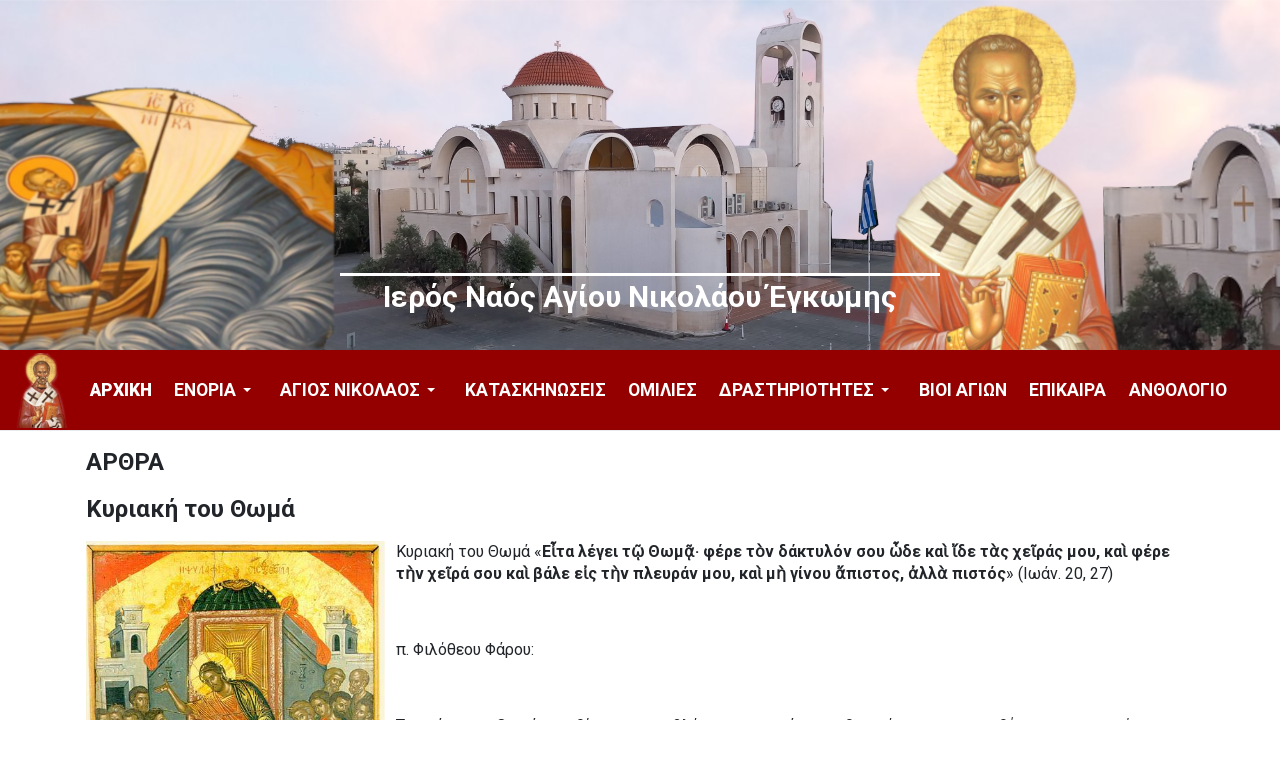

--- FILE ---
content_type: text/html; charset=utf-8
request_url: https://agiosnikolaosengomis.com/index.php?option=com_content&view=article&id=921:ekdromi-agioi-topoi-2023&catid=14:anakoinoseis&Itemid=192
body_size: 6506
content:
<!DOCTYPE html>
<html xmlns="http://www.w3.org/1999/xhtml" class="j5" xml:lang="el-gr" lang="el-gr" dir="ltr">

<head>
  
  <meta charset="utf-8">
	<meta name="author" content="Pavlos">
	<meta name="generator" content="Joomla! - Open Source Content Management">
	<title>Κυριακή του Θωμά</title>
	<link href="/templates/t4_bs5_blank/favicon.ico" rel="icon" type="image/vnd.microsoft.icon">
<link href="/plugins/system/t4/themes/base/vendors/font-awesome5/css/all.min.css?2e1e2f" rel="stylesheet">
	<link href="/plugins/system/t4/themes/base/vendors/font-awesome/css/font-awesome.min.css?2e1e2f" rel="stylesheet">
	<link href="/templates/t4_bs5_blank/css/extras/com_docman.css?2e1e2f" rel="stylesheet">
	<link href="/templates/t4_bs5_blank/css/extras/com_easyblog.css?2e1e2f" rel="stylesheet">
	<link href="/templates/t4_bs5_blank/css/extras/com_easydiscuss.css?2e1e2f" rel="stylesheet">
	<link href="/templates/t4_bs5_blank/css/extras/com_virtuemart.css?2e1e2f" rel="stylesheet">
	<link href="/templates/t4_bs5_blank/css/extras/com_kunena.css?2e1e2f" rel="stylesheet">
	<link href="/templates/t4_bs5_blank/css/extras/com_jomsocial.css?2e1e2f" rel="stylesheet">
	<link href="/media/vendor/joomla-custom-elements/css/joomla-alert.min.css?0.2.0" rel="stylesheet">
	<link href="https://fonts.googleapis.com/css?family=Roboto%3A100%2C300%2C400%2C500%2C700%2C900" rel="stylesheet">
	<link href="/templates/t4_bs5_blank/css/template.css?083dbcf3af702816ba4464bd30ab3445" rel="stylesheet">
	<link href="/media/t4/css/12.css?f2446ec785b3b064bb53211caf01dea6" rel="stylesheet">
	<link href="/templates/t4_bs5_blank/css/custom.css?f739ea9853ed176137c7529f6b770a7c" rel="stylesheet">
<script src="/media/vendor/jquery/js/jquery.min.js?3.7.1"></script>
	<script src="/media/legacy/js/jquery-noconflict.min.js?504da4"></script>
	<script src="/media/vendor/jquery-migrate/js/jquery-migrate.min.js?3.5.2"></script>
	<script type="application/json" class="joomla-script-options new">{"joomla.jtext":{"ERROR":"Σφάλμα","MESSAGE":"Μήνυμα","NOTICE":"Ειδοποίηση","WARNING":"Προειδοποίηση","JCLOSE":"Κλείσιμο","JOK":"ΟK","JOPEN":"Ανοιχτό"},"system.paths":{"root":"","rootFull":"https://agiosnikolaosengomis.com/","base":"","baseFull":"https://agiosnikolaosengomis.com/"},"csrf.token":"9af2116ed43e3000bb5442e5c356b96a"}</script>
	<script src="/media/system/js/core.min.js?2cb912"></script>
	<script src="/media/system/js/messages.min.js?9a4811" type="module"></script>
	<script src="/media/vendor/bootstrap/js/dropdown.min.js?5.3.3" type="module"></script>
	<script src="/media/vendor/bootstrap/js/collapse.min.js?5.3.3" type="module"></script>
	<script src="/templates/t4_bs5_blank/js/template.js"></script>
	<script src="/plugins/system/t4/themes/base/js/base.js?2e1e2f"></script>
	<script src="/plugins/system/t4/themes/base/js/megamenu.js"></script>
	<script type="application/ld+json">{"@context":"https://schema.org","@type":"BreadcrumbList","@id":"https://agiosnikolaosengomis.com/#/schema/BreadcrumbList/17","itemListElement":[{"@type":"ListItem","position":1,"name":"Αρχική","item":"https://agiosnikolaosengomis.com/index.php"},{"@type":"ListItem","position":2,"name":"Επίκαιρα","item":"https://agiosnikolaosengomis.com/index.php/epikaira"},{"@type":"ListItem","position":3,"name":"Κυριακή του Θωμά"}]}</script>


  <meta name="viewport"  content="width=device-width, initial-scale=1, maximum-scale=1, user-scalable=yes"/>
  <style>
    @-webkit-viewport   { width: device-width; }
    @-moz-viewport      { width: device-width; }
    @-ms-viewport       { width: device-width; }
    @-o-viewport        { width: device-width; }
    @viewport           { width: device-width; }
  </style>
  <meta name="HandheldFriendly" content="true"/>
  <meta name="apple-mobile-web-app-capable" content="YES"/>
  <!-- //META FOR IOS & HANDHELD -->
  
</head>

<body class="site-default navigation-default theme-default layout-default nav-breakpoint-lg com_content view-article item-192 loaded-bs5" data-jver="5">
  
  
  <div class="t4-wrapper">
    <div class="t4-content">
      <div class="t4-content-inner">
        
<div id="t4-section-1" class="t4-section  headerclass">
<div class="t4-section-inner container"><div class="t4-module module " id="Mod135"><div class="module-inner"><div class="module-ct">

<div class="custom"  >
	<div id="header">
<div id="inner-header">Ιερός Ναός Αγίου Νικολάου Έγκωμης</div>
</div></div>
</div></div></div></div>
</div>

<div id="t4-header" class="t4-section  t4-header"><!-- HEADER BLOCK -->
<header class="header-block header-block-2">
  <div class="container-xxl">
    <div class="header-wrap d-flex align-items-center justify-content-between collapse-static">
      <div class="navbar-brand logo-image logo-control">
    <a href="https://agiosnikolaosengomis.com/" title="Ιερός Ναός Αγίου Νικολάου Έγκωμης">
            <img class="logo-img-sm d-block d-sm-none" src="/images/inan-header-75.png" alt="Ιερός Ναός Αγίου Νικολάου Έγκωμης" />
      	
          <img class="logo-img d-none d-sm-block" width="52" height="75" src="/images/inan-header-75.png" alt="Ιερός Ναός Αγίου Νικολάου Έγκωμης" />
    
    </a>
  </div>


      <div class="t4-navbar mx-auto collapse-static">
        
<nav class="navbar navbar-expand-lg">
<button class="navbar-toggler" type="button" data-bs-toggle="collapse" data-bs-target="#t4-megamenu-mainmenu" aria-controls="t4-megamenu-mainmenu" aria-expanded="false" aria-label="Toggle navigation" style="display: none;">
    <i class="fa fa-bars toggle-bars"></i>
</button>
	<div id="t4-megamenu-mainmenu" class="t4-megamenu collapse navbar-collapse slide animate" data-duration="400">

<ul class="nav navbar-nav level0"  itemscope="itemscope" itemtype="http://www.schema.org/SiteNavigationElement">
<li class="nav-item default current active" data-id="101" data-level="1"><a href="/index.php" itemprop="url" class="nav-link" aria-current="page"><span itemprop="name"><span class="menu-item-title">Αρχική</span></span></a></li><li class="nav-item divider dropdown parent" data-id="110" data-level="1"><span class="separator  nav-link dropdown-toggle"  itemprop="name"  role="button"  aria-haspopup="true" aria-expanded="false">
	<span itemprop="name"><span class="menu-item-title">Ενορία</span></span>
	<i class="item-caret"></i></span>
<div class="dropdown-menu level1" data-bs-popper="static"><div class="dropdown-menu-inner"><ul><li class="nav-item" data-id="174" data-level="2"><a href="/index.php/enoria/neos-naos" itemprop="url" class="dropdown-item"><span itemprop="name"><span class="menu-item-title">Νέος Ναός</span></span></a></li><li class="nav-item" data-id="175" data-level="2"><a href="/index.php/enoria/palaios-naos" itemprop="url" class="dropdown-item"><span itemprop="name"><span class="menu-item-title">Παλαιός Ναός</span></span></a></li><li class="nav-item" data-id="169" data-level="2"><a href="/index.php/enoria/ierateio" itemprop="url" class="dropdown-item"><span itemprop="name"><span class="menu-item-title">Ιερατείο</span></span></a></li><li class="nav-item" data-id="170" data-level="2"><a href="/index.php/enoria/ieropsaltes" itemprop="url" class="dropdown-item"><span itemprop="name"><span class="menu-item-title">Ιεροψάλτες</span></span></a></li><li class="nav-item" data-id="171" data-level="2"><a href="/index.php/enoria/epitropoi" itemprop="url" class="dropdown-item"><span itemprop="name"><span class="menu-item-title">Επιτρόποι</span></span></a></li><li class="nav-item" data-id="166" data-level="2"><a href="/index.php/enoria/announcements" itemprop="url" class="dropdown-item"><span itemprop="name"><span class="menu-item-title">Ανακοινώσεις</span></span></a></li></ul></div></div></li><li class="nav-item divider dropdown parent" data-id="104" data-level="1"><span class="separator  nav-link dropdown-toggle"  itemprop="name"  role="button"  aria-haspopup="true" aria-expanded="false">
	<span itemprop="name"><span class="menu-item-title">Άγιος Νικόλαος</span></span>
	<i class="item-caret"></i></span>
<div class="dropdown-menu level1" data-bs-popper="static"><div class="dropdown-menu-inner"><ul><li class="nav-item" data-id="105" data-level="2"><a href="/index.php/agios-nikolaos/omilies-gia-ton-agio-nikolao" itemprop="url" class="dropdown-item"><span itemprop="name"><span class="menu-item-title">Ομιλίες για τον Άγιο Νικόλαο</span></span></a></li><li class="nav-item" data-id="106" data-level="2"><a href="/index.php/agios-nikolaos/tainies-gia-ton-agio-nikolao" itemprop="url" class="dropdown-item"><span itemprop="name"><span class="menu-item-title">Ταινίες για τον Άγιο Νικόλαο</span></span></a></li><li class="nav-item" data-id="107" data-level="2"><a href="/index.php/agios-nikolaos/vios" itemprop="url" class="dropdown-item"><span itemprop="name"><span class="menu-item-title">Βίος Αγίου Νικολάου</span></span></a></li><li class="nav-item" data-id="185" data-level="2"><a href="/index.php/agios-nikolaos/apolitikio-kontakio" itemprop="url" class="dropdown-item"><span itemprop="name"><span class="menu-item-title">Απολυτίκιο / Κοντάκιο</span></span></a></li><li class="nav-item" data-id="186" data-level="2"><a href="/index.php/agios-nikolaos/para" itemprop="url" class="dropdown-item"><span itemprop="name"><span class="menu-item-title">Παρακλητικός Κανόνας</span></span></a></li></ul></div></div></li><li class="nav-item" data-id="108" data-level="1"><a href="https://www.agiosnikolaosengomis.com/kataskinosi/" itemprop="url" class=" nav-link"><span itemprop="name"><span class="menu-item-title">Κατασκηνώσεις</span></span></a></li><li class="nav-item" data-id="167" data-level="1"><a href="/index.php/omilies-agiou-nikolaou" itemprop="url" class="nav-link"><span itemprop="name"><span class="menu-item-title">Ομιλίες</span></span></a></li><li class="nav-item divider dropdown parent" data-id="109" data-level="1"><span class="separator  nav-link dropdown-toggle"  itemprop="name"  role="button"  aria-haspopup="true" aria-expanded="false">
	<span itemprop="name"><span class="menu-item-title">Δραστηριότητες</span></span>
	<i class="item-caret"></i></span>
<div class="dropdown-menu level1" data-bs-popper="static"><div class="dropdown-menu-inner"><ul><li class="nav-item" data-id="178" data-level="2"><a href="/index.php/activities/chistianikos-syndesmos-gynaikwn" itemprop="url" class="dropdown-item"><span itemprop="name"><span class="menu-item-title">Χριστιανικός Σύνδεσμος Γυναικών</span></span></a></li><li class="nav-item" data-id="173" data-level="2"><a href="/index.php/activities/idryma-filon-i-m-osiou-grigoriou-agiou-orous" itemprop="url" class="dropdown-item"><span itemprop="name"><span class="menu-item-title">Ίδρυμα Φίλων Ιεράς Μονής Οσίου Γρηγορίου Αγίου Όρους</span></span></a></li><li class="nav-item" data-id="143" data-level="2"><a href="/index.php/activities/synaxeis" itemprop="url" class="dropdown-item"><span itemprop="name"><span class="menu-item-title">Συνάξεις Νέων / Ζευγαριών</span></span></a></li><li class="nav-item" data-id="177" data-level="2"><a href="/index.php/activities/paschalino-ergastiri" itemprop="url" class="dropdown-item"><span itemprop="name"><span class="menu-item-title">Πασχαλινό Εργαστήρι</span></span></a></li><li class="nav-item" data-id="179" data-level="2"><a href="/index.php/activities/events" itemprop="url" class="dropdown-item"><span itemprop="name"><span class="menu-item-title">Εκδηλώσεις</span></span></a></li><li class="nav-item" data-id="191" data-level="2"><a href="/index.php/activities/ekdromes" itemprop="url" class="dropdown-item"><span itemprop="name"><span class="menu-item-title">Εκδρομές</span></span></a></li></ul></div></div></li><li class="nav-item" data-id="176" data-level="1"><a href="/index.php/vioi-agion" itemprop="url" class="nav-link"><span itemprop="name"><span class="menu-item-title">Βίοι Αγίων</span></span></a></li><li class="nav-item" data-id="111" data-level="1"><a href="/index.php/epikaira" itemprop="url" class="nav-link"><span itemprop="name"><span class="menu-item-title">Επίκαιρα</span></span></a></li><li class="nav-item" data-id="112" data-level="1"><a href="/index.php/anthologio" itemprop="url" class="nav-link"><span itemprop="name"><span class="menu-item-title">Ανθολόγιο</span></span></a></li></ul></div>
</nav>

      </div>

      <div class="t4-header-r d-flex align-items-center">
        
        <nav class="navbar-expand-lg">
    <button class="navbar-toggler" type="button" data-bs-toggle="collapse" data-bs-target="#t4-megamenu-mainmenu" aria-controls="t4-megamenu-mainmenu" aria-expanded="false" aria-label="Toggle navigation">
        <i class="fa fa-bars toggle-bars"></i>
    </button>
</nav>
        
      </div>
    </div>
  </div>
</header>
<!-- // HEADER BLOCK --></div>



<div id="t4-main-body" class="t4-section  t4-main-body">
<div class="t4-section-inner container"><div class="t4-row row">
<div class="t4-col col-md">
<div id="system-message-container" aria-live="polite"></div>
<div class="com-content-article item-page" itemscope itemtype="https://schema.org/Article">
	<meta itemprop="inLanguage" content="el-GR">

		<div class="page-header">
		<h1> Άρθρα </h1>
	</div>
	
	
		
		<div class="page-header">
					<h2 itemprop="headline">
				Κυριακή του Θωμά			</h2>
		
					
		
		
		
	</div>
	
	<div class="article-aside">

	
						
	</div>

	
		
	
			
		
	
	<div itemprop="articleBody" class="article-body">
		<p><span style="font-size: medium;"><img src="/images/sampledata/Epikaira/Kyriaki-tou-Thoma.png" width="300" height="416" alt="Kyriaki-tou-Thoma" style="float: left;" />Κυριακή του Θωμά «<strong>Εἶτα λέγει τῷ Θωμᾷ· φέρε τὸν δάκτυλόν σου ὧδε καὶ ἴδε τὰς χεῖράς μου, καὶ φέρε τὴν χεῖρά σου καὶ βάλε εἰς τὴν πλευράν μου, καὶ μὴ γίνου ἄπιστος, ἀλλὰ πιστός</strong>» (Ιωάν. 20, 27) </span></p>
<p>&nbsp;</p>
<p><span style="font-size: medium;">π. Φιλόθεου Φάρου:</span></p>
<p>&nbsp;</p>
<p><span style="font-size: medium;">Τη στάση του Θωμά συνηθίσαμε να τη βλέπουμε σαν κάτι που θα πρέπει να προσπαθήσουμε να αποφύγουμε, αλλά αυτή η θεώρηση της στάσεως του Θωμά οφείλεται σε παρεξήγηση. Ο Θωμάς δεν θέλει να αρκεστεί στις διαβεβαιώσεις των άλλων μαθητών "εωράκαμεν τον Κύριον", και ζητάει να Τον δει κι εκείνος. Ο υμνωδός αποκαλεί αυτή την απιστία "καλή" γιατὶ οδηγεί τις καρδιές των ανθρώπων στην "επίγνωση". Πραγματικά, όταν αρκούμεθα στις διαβεβαιώσεις των άλλων δεχόμαστε κάτι που δεν το διαπιστώσαμε και δεν το γνωρίζουμε οι ίδιοι.</span></p>
<p>&nbsp;</p>
<p><span style="font-size: medium;">Έτσι δεχόμαστε την αλήθεια σαν ένα λογικό συμπέρασμα, σαν μια νοητική σκέψη. Αλλά η αλήθεια δεν είναι μια σκέψη, αλλά μια ολοζώντανη πραγματικότητα.</span></p>
<p>&nbsp;</p>
<p><span style="font-size: medium;">(...) Πολλοί "ευσεβείς" άνθρωποι δεν φαίνεται να υποπτεύονται ότι μια "καλή απιστία" μπορεί να είναι ασύγκριτα καλύτερη από μια "κακή πίστη", μια πίστη συμβατική, μια πίστη μη γνήσια.</span></p>
<p>&nbsp;</p>
<p><span style="font-size: medium;">Πολλές φορές η πίστη μας είναι μια δουλική υποταγή, αποτέλεσμα φόβου και δειλίας. Είναι μια πίστη με την οποία μπορούμε να εξασφαλίσουμε την πνευματική μας τακτοποίηση, μια πίστη που μας προφυλάσσει από την περιπέτεια. Δηλαδή μια πίστη που δεν είναι πράγματι πίστη. Γι' αυτό και δεν τολμάμε να την αμφισβητήσουμε. Υποσυνείδητα φοβόμαστε ότι δεν έχουμε αρκετή, ή ότι ίσως δεν έχουμε καθόλου πίστη και ο φόβος μας ίσως να μην είναι αδικαιολόγητος.</span></p>
<p>&nbsp;</p>
<p><span style="font-size: medium;">Η ζωή μας, παρά τις διακηρύξεις πίστεως που κάνουμε, δείχνει αδιάψευστα την απιστία μας. Διακηρύσσουμε την πίστη μας στην πρόνοια του Θεού, αλλά το βάρος που δίνουμε στους τραπεζικούς μας λογαριασμούς, στα χρήματα και στα κτήματα μας, είναι μία αδιάψευστη απόδειξη της ειδωλολατρίας μας.</span></p>
<p>&nbsp;</p>
<p><span style="font-size: medium;">(Απο το βιβλίο "Πριν και μετά το Πάσχα", εκδόσεις Αρμός)</span></p> 	</div>

	
	
	
		
	
		</div>

</div>


</div></div>
</div>


<div id="t4-breadcrumbs" class="t4-section  t4-breadcrumbs">
<div class="t4-section-inner container"><nav role="navigation" aria-label="Breadcrumbs">
	<ol itemscope itemtype="https://schema.org/BreadcrumbList" class="mod-breadcrumbs breadcrumb">
					<li class="active">
				<span class="icon fa fa-home"></span>
			</li>
		
						
				<li itemprop="itemListElement" itemscope itemtype="https://schema.org/ListItem" class="mod-breadcrumbs__item breadcrumb-item">
					<a itemprop="item" href="/index.php/epikaira" class="pathway"><span itemprop="name">Επίκαιρα</span></a>											<span class="divider"></span>
										<meta itemprop="position" content="1">
				</li>

							
				<li aria-current="page" itemprop="itemListElement" itemscope itemtype="https://schema.org/ListItem" class="mod-breadcrumbs__item breadcrumb-item active">
					<span itemprop="item"><span itemprop="name">Κυριακή του Θωμά</span></span>					<meta itemprop="position" content="2">
				</li>
				</ol>
    </nav>
</div>
</div>

<div id="t4-footnav" class="t4-section  t4-footnav">
<div class="t4-section-inner container"><div class="t4-row row">
<div class="t4-col footnav-1 col-12 col-sm-6 col-md-4 col-lg">
<div class="t4-module module " id="Mod111"><div class="module-inner"><h3 class="module-title "><span>Επικοινωνία</span></h3><div class="module-ct">

<div class="custom"  >
	<p><strong>Διεύθυνση Μεγάλου Ναού</strong>: Δανάης 1, Έγκωμη, 2408, Λευκωσία</p>
<p><strong>Διεύθυνση Μικρού Ναού</strong>: Αγίου Νικολάου 1, Έγκωμη, 2408, Λευκωσία</p>
<p><strong>Τηλέφωνο</strong>: 22355300</p>
<p><strong>Fax</strong>: 22590969</p>
<p><strong>Email</strong>: <a href="mailto:agiosnikolaosengomis@gmail.com">agiosnikolaosengomis@gmail.com</a></p></div>
</div></div></div>
</div>
<div class="t4-col footnav-2 col-12 col-sm-6 col-md-4 col-lg">
<div class="t4-module module " id="Mod119"><div class="module-inner"><h3 class="module-title "><span>Σύντομες Προσευχές</span></h3><div class="module-ct">

<div class="custom"  >
	<p><a href="https://www.agiosnikolaosengomis.com/index.php?option=com_content&amp;view=article&amp;id=1094:efxi-ston-fylaka-aggelo&amp;catid=40:syntomes-proseuxes&amp;Itemid=101">Ευχή εις τον φύλακα Άγγελον</a><br /><a href="https://www.agiosnikolaosengomis.com/index.php?option=com_content&amp;view=article&amp;id=1102:prosefxi-tou-agiou-makariou-tou-aigyptiou&amp;catid=40:syntomes-proseuxes&amp;Itemid=101">Προσευχή του Αγίου Μακάριου του Αιγύπτιου</a><br /><a href="https://www.agiosnikolaosengomis.com/index.php?option=com_content&amp;view=article&amp;id=1101:proseuxi-ton-pateron-tis-optina&amp;catid=40:syntomes-proseuxes&amp;Itemid=101">Προσευχή των Πατέρων της Όπτινα</a><br /><a href="https://www.agiosnikolaosengomis.com/index.php?option=com_content&amp;view=article&amp;id=1103:prosefxi-tou-osiou-paisiou&amp;catid=40:syntomes-proseuxes&amp;Itemid=101">Προσευχή του Όσιου Παΐσιου - Στήριξέ με Κύριε</a><br /><a href="https://www.agiosnikolaosengomis.com/index.php?option=com_content&amp;view=article&amp;id=1104:kyrie-ton-dynameon&amp;catid=40:syntomes-proseuxes&amp;Itemid=101">Κύριε των Δυνάμεων</a><br /><a href="https://www.agiosnikolaosengomis.com/index.php?option=com_content&amp;view=article&amp;id=1105:kyrie-kai-despota-tis-zois-mou&amp;catid=40:syntomes-proseuxes&amp;Itemid=101">Κύριε και Δέσποτα της ζωής μου</a><br /><a href="https://www.agiosnikolaosengomis.com/index.php?option=com_content&amp;view=article&amp;id=1106:i-prosefxi-tis-agapis&amp;catid=40:syntomes-proseuxes&amp;Itemid=101">Η προσευχή της αγάπης</a></p></div>
</div></div></div>
</div>
<div class="t4-col footnav-3 col-sm">
<div class="t4-module module " id="Mod121"><div class="module-inner"><h3 class="module-title "><span>Υμνωδίες</span></h3><div class="module-ct">

<div class="custom"  >
	<p><a href="/index.php/component/content/article/agni-parthene?catid=27:ymnodies" class="level1 active current">Αγνή Παρθένε</a><br /><a href="/index.php/component/content/article/i-efxoula?catid=27:ymnodies" class="level1">Η ευχούλα</a><br /><a href="/index.php/component/content/article/kyrie-ton-dynameon-paidi?catid=27:ymnodies" class="level1">Κύριε των Δυνάμεων</a><br /><a href="/index.php/component/content/article/annixte-mou-tin-ekklisia?catid=27:ymnodies" class="level1">Ανοίξτε μου την Εκκλησιά<br /></a><a href="https://www.youtube.com/watch?v=NFRKdV_azZI" target="_blank" rel="noopener">Άνοιξη (ψαλτοτράγουδο)<br /></a><a href="https://www.youtube.com/watch?v=iFyNiWj1YnM" target="_blank" rel="noopener">Επιστροφή (ψαλτοτράγουδο)</a></p></div>
</div></div></div>
</div>
<div class="t4-col footnav-4 col-sm">
<div class="t4-module module " id="Mod118"><div class="module-inner"><h3 class="module-title "><span>Χρήσιμοι Συνδέσμοι</span></h3><div class="module-ct">

<div class="custom"  >
	<p><a href="http://www.churchofcyprus.org.cy/" target="_blank" rel="noopener">Εκκλησία της Κύπρου</a><br /><a href="http://www.apostoliki-diakonia.gr/" target="_blank" rel="noopener">Αποστολική Διακονία της Ελλάδος</a><br /><a href="http://www.imlemesou.org/" target="_blank" rel="noopener">Ιερά Μητρόπολη Λεμεσού</a><br /><a href="http://www.nisosagion.com/" target="_blank" rel="noopener">"Νήσος Αγίων" Πύλη Εκκλησιαστικής Επικαιρότητας Κύπρου</a><br /><a href="http://www.pantocrator.info/" target="_blank" rel="noopener">"Παντοκράτωρ" Ιστοχώρος Διανομής Ορθόδοξου Πνευματικού Υλικού</a><br /><a href="http://www.pemptousia.com/" target="_blank" rel="noopener">Διαδικτυακό Περιοδικό "Πεμπτουσία"</a><br /><a href="http://www.pigizois.gr/" target="_blank" rel="noopener">Ι. Ν. Ζωοδόχου Πηγής, Μυτιλήνης</a><br /><a href="http://romfea.gr/">Ρομφαία</a></p></div>
</div></div></div>
</div>
</div></div>
</div>

<div id="t4-footer" class="t4-section  t4-footer">
<div class="t4-section-inner container"><div class="t4-row row">
<div class="t4-col footer col-sm">


<div class="custom"  >
	<p>Copyright © 2009-2025. Ιερός Ναός Αγίου Νικολάου Έγκωμης. All Rights Reserved.<br /><a href="https://www.nisosagion.com/" target="blank_">Powered by Νήσος Αγίων</a></p></div>

</div>

</div></div>
</div><a href='javascript:' id='back-to-top'><i class='fa fa-chevron-up'></i></a>
      </div>
    </div>
  </div>
  
</body>
</html>


--- FILE ---
content_type: text/css
request_url: https://agiosnikolaosengomis.com/templates/t4_bs5_blank/css/custom.css?f739ea9853ed176137c7529f6b770a7c
body_size: 1505
content:
#header {
  background: url("../../../images/AgiosNikolaosHeader.png");
  background-size: cover;
  background-repeat: no-repeat;
  background-position: center;
  height: 350px;
}

@media (max-width: 450px) {
  #header {
    background: url("../../../images/AgiosNikolaosHeader-small.png");
    background-size: cover;
    background-repeat: no-repeat;
    background-position: center;
    height: 350px;
  }
}


#inner-header {
  position: relative;
    width: 600px;
    margin: auto;
    top: 78%;
    text-align: center;
    color: white;
    font-weight: 700;
    font-size: 30px;
    border-top: solid;
    /*border-bottom: solid;*/
}

.t4-footnav {
    background-color: #eee;
    color: #555;
}

.t4-footer {
    background-color: #940000;
    color: #fff;
}

.t4-footer a {
    color: #bbb;
}

@media (max-width: 991.98px) {
   #header {
     height: 250px;
   }
  #inner-header {
    width: 500px;
    font-size: 25px;
  }
}

@media (max-width: 450px) {
   #header {
     height: 150px;
   }
  #inner-header {
    width: 340px;
    font-size: 19px;
  }
}

.headerclass .t4-section-inner {
    max-width: unset;
    width:100%;
}

.headerclass .container {
    --t4-gutter-x: 0rem;
}

/* navigation menu */
.t4-header {
    background-color: #940000;
}

.navbar-brand.logo-control img.logo-img {
    display: none;
    max-height: unset;
    height: 75px;
}

.t4-megamenu .navbar-nav>li>a, .t4-megamenu .navbar-nav>li>.nav-link {
  color: #fff;
}

.t4-megamenu .navbar-nav>li>a .item-caret, .t4-megamenu .navbar-nav>li>.nav-link .item-caret {
    border-top-color: #fff;
}

.t4-megamenu .dropdown-toggle .item-caret::before {
    border-top: 4px solid #fff;
    border-left: 4px solid rgba(255, 255, 255, 0);
    border-right: 4px solid rgba(255, 255, 255, 0);
    content: "";
    display: block;
}

.t4-megamenu .navbar-nav>li>a, .t4-megamenu .navbar-nav>li>.nav-link {
    font-size: 1.1rem;
     text-transform: uppercase;
    font-weight: 700;
}

.t4-megamenu .navbar-nav>li>a, .t4-megamenu .navbar-nav>li>.nav-link {
    padding: 20px 0.7rem;
}

.t4-megamenu .dropdown-menu li>a, .t4-megamenu .dropdown-menu li>.nav-link, .t4-megamenu .dropdown-menu li .dropdown-item {
  text-transform: uppercase;
  color: #fff;
}

.t4-megamenu.animate.slide .dropdown.show.animating>.dropdown-menu {
    margin-top: 0%;
    background-color: #940000;
}

.t4-megamenu .dropdown-menu li.active>a {
    color: #fff;
   font-weight: 900;
}

@media (max-width: 991.98px) {
    .nav-breakpoint-lg .t4-megamenu {
        background: #940000;
      }
}

.t4-megamenu .navbar-nav>li.active>a, .t4-megamenu .navbar-nav>li.active>.nav-link {
    color: #fff;
  font-weight: 900;
}

.t4-megamenu .navbar-nav>li>a:hover,.t4-megamenu .navbar-nav>li>a:focus,.t4-megamenu .navbar-nav>li>a:active,.t4-megamenu .navbar-nav>li>.nav-link:hover,.t4-megamenu .navbar-nav>li>.nav-link:focus,.t4-megamenu .navbar-nav>li>.nav-link:active {
    color: #ccc;
}

.t4-megamenu .navbar-nav>li>a:hover .item-caret,.t4-megamenu .navbar-nav>li>a:focus .item-caret,.t4-megamenu .navbar-nav>li>a:active .item-caret,.t4-megamenu .navbar-nav>li>.nav-link:hover .item-caret,.t4-megamenu .navbar-nav>li>.nav-link:focus .item-caret,.t4-megamenu .navbar-nav>li>.nav-link:active .item-caret {
   color: #ccc;
}

.t4-megamenu .dropdown-menu li>a:hover,.t4-megamenu .dropdown-menu li>a:focus,.t4-megamenu .dropdown-menu li>a:active,.t4-megamenu .dropdown-menu li>.nav-link:hover,.t4-megamenu .dropdown-menu li>.nav-link:focus,.t4-megamenu .dropdown-menu li>.nav-link:active,.t4-megamenu .dropdown-menu li .dropdown-item:hover,.t4-megamenu .dropdown-menu li .dropdown-item:focus,.t4-megamenu .dropdown-menu li .dropdown-item:active {
    color: #ccc;
}

.t4-megamenu .navbar-nav>li.show>a,.t4-megamenu .navbar-nav>li.show>.nav-link {
    color: #ccc;
}

.navbar-toggler {
    color: #fff;
}

.navbar-toggler:hover {
    color: #fff;
}

/************************************/

.page-header h1, .page-header .h1, .categories-list h1, .categories-list .h1 {
    font-size: 1.5rem;
    font-weight: 700;
}

.com-content-article img {
  margin: 0 10px 0 0;
}

h1, .h1, h2, .h2, h3, .h3 {
    margin-top: 0rem;
    margin-bottom: .5rem;
}

.t4-main-body {
        padding-top:1rem;
        padding-bottom: 1rem
}

@media(min-width: 768px) {
    .t4-main-body {
        padding-top:1rem;
        padding-bottom: 1rem
    }
}

.pagination-wrap, .com-content-category-blog__navigation {
    padding-top: 1rem;
    padding-bottom: 1rem;
}
.pagination-wrap {
    padding-top: 1rem;
    margin-bottom: 1rem;
}

.pagination-wrap p, .com-content-category-blog__navigation p {
    margin: 0 0 0 10px;
}

.t4-module {
    margin-top: 1rem;
}

#t4-section-1 .module-title {
    margin: 0 0 0rem 0;
}

.t4-footnav p {
  font-size: 14px;
}

.digi_showcase p {
  margin-bottom: 0rem;
}

/* title of announcements */
h4.my-0 {
    border-bottom: 1px solid #e9ecef;
    padding: 0;
    text-transform: uppercase;
}

.my-0 span {
    border-bottom: 1px solid #adb5bd;
    margin-bottom: -1px;
    padding: 0 0 .6666666667rem;
    display:block;
}

@media (min-width: 992px) {
    .mb-lg-0 {
        margin-bottom: 1rem !important;
    }
}

.item-page [itemprop=articleBody] {
    margin-top: 0rem;
}

.item-101 .article-aside, .item-110 .article-aside { /* only for front page and enoria */
    margin-bottom: 0rem;
}

@media (max-width: 991.98px) {
    .nav-breakpoint-lg .t4-megamenu {
        max-height: 450px;
      }
}

@media (min-width: 768px) {
    .t4-masthead-inner {
        padding: 0.5rem 0 0 0;
    }
}

.fw-normal, .t4-masthead .t4-masthead-title {
    font-weight: 600 !important;
}

.mb-3, .t4-masthead .t4-masthead-title, .blog-list .item-meta {
    margin-bottom: 0.5rem !important;
}

.display-4, .t4-masthead .t4-masthead-title {
    font-size: calc(1.0em + 2.7vw);
    font-weight: 300;
    line-height: var(--heading-line-height);
}

@media (min-width: 1200px) {
    .display-4, .t4-masthead .t4-masthead-title {
        font-size: 1.3rem;
    }
}

@media (min-width: 992px) {
    .t4-masthead .t4-masthead-description {
        padding-left: 10%;
        padding-right: 10%;
    }
}

.lead, .t4-masthead .t4-masthead-description {
    font-size: 1rem;
    font-weight: unset;
}

/* phoca gallery */
.pg-item-box-title, .pg-category-box-title {
    padding: 0.5em !important;
    font-size: 108%;
}

#phocagallery svg {
    display: none;
}

.vscr-image {
    background: #fff;
}